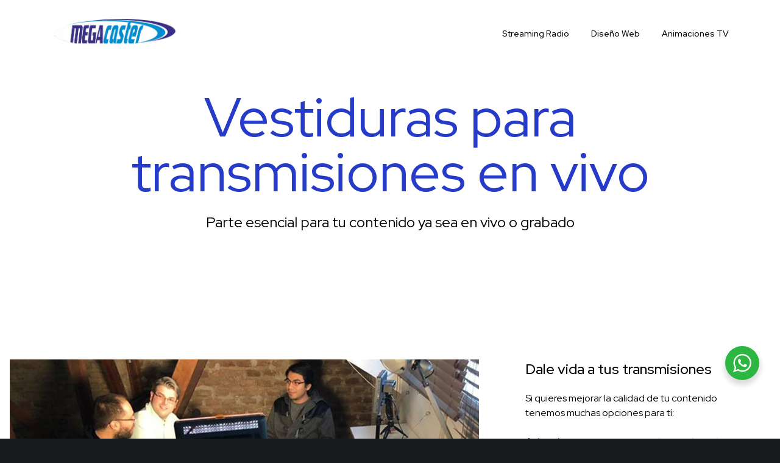

--- FILE ---
content_type: text/css
request_url: https://www.megacaster.net/wp-content/themes/impeka/css/woocommerce-custom.min.css?ver=1.1.4
body_size: 11031
content:
@charset "UTF-8";.woocommerce .col2-set,.woocommerce-page .col2-set{width:100%}.woocommerce .col2-set::after,.woocommerce .col2-set::before,.woocommerce-page .col2-set::after,.woocommerce-page .col2-set::before{content:' ';display:table}.woocommerce .col2-set::after,.woocommerce-page .col2-set::after{clear:both}.woocommerce .col2-set .col-1,.woocommerce-page .col2-set .col-1{float:left;width:48%}.woocommerce .col2-set .col-2,.woocommerce-page .col2-set .col-2{float:right;width:48%}.woocommerce img,.woocommerce-page img{height:auto;max-width:100%}.woocommerce #content div.product div.thumbnails::after,.woocommerce #content div.product div.thumbnails::before,.woocommerce div.product div.thumbnails::after,.woocommerce div.product div.thumbnails::before,.woocommerce-page #content div.product div.thumbnails::after,.woocommerce-page #content div.product div.thumbnails::before,.woocommerce-page div.product div.thumbnails::after,.woocommerce-page div.product div.thumbnails::before{content:' ';display:table}.woocommerce #content div.product div.thumbnails::after,.woocommerce div.product div.thumbnails::after,.woocommerce-page #content div.product div.thumbnails::after,.woocommerce-page div.product div.thumbnails::after{clear:both}.woocommerce #content div.product div.thumbnails a,.woocommerce div.product div.thumbnails a,.woocommerce-page #content div.product div.thumbnails a,.woocommerce-page div.product div.thumbnails a{float:left;width:30.75%;margin-right:3.8%;margin-bottom:1em}.woocommerce #content div.product div.thumbnails a.last,.woocommerce div.product div.thumbnails a.last,.woocommerce-page #content div.product div.thumbnails a.last,.woocommerce-page div.product div.thumbnails a.last{margin-right:0}.woocommerce #content div.product div.thumbnails a.first,.woocommerce div.product div.thumbnails a.first,.woocommerce-page #content div.product div.thumbnails a.first,.woocommerce-page div.product div.thumbnails a.first{clear:both}.woocommerce #content div.product div.thumbnails.columns-1 a,.woocommerce div.product div.thumbnails.columns-1 a,.woocommerce-page #content div.product div.thumbnails.columns-1 a,.woocommerce-page div.product div.thumbnails.columns-1 a{width:100%;margin-right:0;float:none}.woocommerce #content div.product div.thumbnails.columns-2 a,.woocommerce div.product div.thumbnails.columns-2 a,.woocommerce-page #content div.product div.thumbnails.columns-2 a,.woocommerce-page div.product div.thumbnails.columns-2 a{width:48%}.woocommerce #content div.product div.thumbnails.columns-4 a,.woocommerce div.product div.thumbnails.columns-4 a,.woocommerce-page #content div.product div.thumbnails.columns-4 a,.woocommerce-page div.product div.thumbnails.columns-4 a{width:22.05%}.woocommerce #content div.product div.thumbnails.columns-5 a,.woocommerce div.product div.thumbnails.columns-5 a,.woocommerce-page #content div.product div.thumbnails.columns-5 a,.woocommerce-page div.product div.thumbnails.columns-5 a{width:16.9%}.woocommerce #content div.product #reviews .comment::after,.woocommerce #content div.product #reviews .comment::before,.woocommerce div.product #reviews .comment::after,.woocommerce div.product #reviews .comment::before,.woocommerce-page #content div.product #reviews .comment::after,.woocommerce-page #content div.product #reviews .comment::before,.woocommerce-page div.product #reviews .comment::after,.woocommerce-page div.product #reviews .comment::before{content:' ';display:table}.woocommerce #content div.product #reviews .comment::after,.woocommerce div.product #reviews .comment::after,.woocommerce-page #content div.product #reviews .comment::after,.woocommerce-page div.product #reviews .comment::after{clear:both}.woocommerce #content div.product #reviews .comment img,.woocommerce div.product #reviews .comment img,.woocommerce-page #content div.product #reviews .comment img,.woocommerce-page div.product #reviews .comment img{float:right;height:auto}.woocommerce ul.products,.woocommerce-page ul.products{clear:both}.woocommerce ul.products::after,.woocommerce ul.products::before,.woocommerce-page ul.products::after,.woocommerce-page ul.products::before{content:' ';display:table}.woocommerce ul.products::after,.woocommerce-page ul.products::after{clear:both}.woocommerce ul.products li.product,.woocommerce-page ul.products li.product{float:left;margin:0 3.8% 2.992em 0;padding:0;position:relative;width:22.05%;margin-left:0}.woocommerce ul.products li.first,.woocommerce-page ul.products li.first{clear:both}.woocommerce ul.products li.last,.woocommerce-page ul.products li.last{margin-right:0}.woocommerce ul.products.columns-1 li.product,.woocommerce-page ul.products.columns-1 li.product{width:100%;margin-right:0}.woocommerce ul.products.columns-2 li.product,.woocommerce-page ul.products.columns-2 li.product{width:48%}.woocommerce ul.products.columns-3 li.product,.woocommerce-page ul.products.columns-3 li.product{width:30.75%}.woocommerce ul.products.columns-5 li.product,.woocommerce-page ul.products.columns-5 li.product{width:16.95%}.woocommerce ul.products.columns-6 li.product,.woocommerce-page ul.products.columns-6 li.product{width:13.5%}.woocommerce-page.columns-1 ul.products li.product,.woocommerce.columns-1 ul.products li.product{width:100%;margin-right:0}.woocommerce-page.columns-2 ul.products li.product,.woocommerce.columns-2 ul.products li.product{width:48%}.woocommerce-page.columns-3 ul.products li.product,.woocommerce.columns-3 ul.products li.product{width:30.75%}.woocommerce-page.columns-5 ul.products li.product,.woocommerce.columns-5 ul.products li.product{width:16.95%}.woocommerce-page.columns-6 ul.products li.product,.woocommerce.columns-6 ul.products li.product{width:13.5%}.woocommerce .woocommerce-result-count,.woocommerce-page .woocommerce-result-count{float:left}.woocommerce .woocommerce-ordering,.woocommerce-page .woocommerce-ordering{float:right}.woocommerce .woocommerce-pagination ul.page-numbers::after,.woocommerce .woocommerce-pagination ul.page-numbers::before,.woocommerce-page .woocommerce-pagination ul.page-numbers::after,.woocommerce-page .woocommerce-pagination ul.page-numbers::before{content:' ';display:table}.woocommerce .woocommerce-pagination ul.page-numbers::after,.woocommerce-page .woocommerce-pagination ul.page-numbers::after{clear:both}.woocommerce .woocommerce-pagination ul.page-numbers li,.woocommerce-page .woocommerce-pagination ul.page-numbers li{display:inline-block}.woocommerce #content table.cart img,.woocommerce table.cart img,.woocommerce-page #content table.cart img,.woocommerce-page table.cart img{height:auto}.woocommerce #content table.cart td.actions,.woocommerce table.cart td.actions,.woocommerce-page #content table.cart td.actions,.woocommerce-page table.cart td.actions{text-align:right}.woocommerce #content table.cart td.actions .input-text,.woocommerce table.cart td.actions .input-text,.woocommerce-page #content table.cart td.actions .input-text,.woocommerce-page table.cart td.actions .input-text{width:80px}.woocommerce #content table.cart td.actions .coupon,.woocommerce table.cart td.actions .coupon,.woocommerce-page #content table.cart td.actions .coupon,.woocommerce-page table.cart td.actions .coupon{float:left}.woocommerce #content table.cart td.actions .coupon label,.woocommerce table.cart td.actions .coupon label,.woocommerce-page #content table.cart td.actions .coupon label,.woocommerce-page table.cart td.actions .coupon label{display:none}.woocommerce ul.cart_list li::after,.woocommerce ul.cart_list li::before,.woocommerce ul.product_list_widget li::after,.woocommerce ul.product_list_widget li::before,.woocommerce-page ul.cart_list li::after,.woocommerce-page ul.cart_list li::before,.woocommerce-page ul.product_list_widget li::after,.woocommerce-page ul.product_list_widget li::before{content:' ';display:table}.woocommerce ul.cart_list li::after,.woocommerce ul.product_list_widget li::after,.woocommerce-page ul.cart_list li::after,.woocommerce-page ul.product_list_widget li::after{clear:both}.woocommerce ul.cart_list li img,.woocommerce ul.product_list_widget li img,.woocommerce-page ul.cart_list li img,.woocommerce-page ul.product_list_widget li img{float:right;height:auto}.woocommerce form .form-row::after,.woocommerce form .form-row::before,.woocommerce-page form .form-row::after,.woocommerce-page form .form-row::before{content:' ';display:table}.woocommerce form .form-row::after,.woocommerce-page form .form-row::after{clear:both}.woocommerce form .form-row label,.woocommerce-page form .form-row label{display:block}.woocommerce form .form-row label.checkbox,.woocommerce-page form .form-row label.checkbox{display:inline}.woocommerce form .form-row select,.woocommerce-page form .form-row select{width:100%}.woocommerce form .form-row .input-text,.woocommerce-page form .form-row .input-text{box-sizing:border-box;width:100%}.woocommerce form .form-row-first,.woocommerce form .form-row-last,.woocommerce-page form .form-row-first,.woocommerce-page form .form-row-last{width:47%;overflow:visible}.woocommerce form .form-row-first,.woocommerce-page form .form-row-first{float:left}.woocommerce form .form-row-last,.woocommerce-page form .form-row-last{float:right}.woocommerce form .form-row-wide,.woocommerce-page form .form-row-wide{clear:both}.woocommerce form .password-input,.woocommerce-page form .password-input{display:flex;flex-direction:column;justify-content:center;position:relative;border-color:inherit}.woocommerce form .password-input input[type=password],.woocommerce-page form .password-input input[type=password]{padding-right:2.5rem}.woocommerce form .password-input input::-ms-reveal,.woocommerce-page form .password-input input::-ms-reveal{display:none}.woocommerce form .show-password-input,.woocommerce-page form .show-password-input{position:absolute;right:.7em;top:.7em;cursor:pointer}.woocommerce form .show-password-input::after,.woocommerce-page form .show-password-input::after{font-family:WooCommerce;speak:none;font-weight:400;font-variant:normal;text-transform:none;line-height:1;-webkit-font-smoothing:antialiased;margin-left:.618em;content:"";text-decoration:none}.woocommerce form .show-password-input.display-password::after,.woocommerce-page form .show-password-input.display-password::after{color:#585858}.woocommerce #payment .form-row select,.woocommerce-page #payment .form-row select{width:auto}.woocommerce #payment .terms,.woocommerce #payment .wc-terms-and-conditions,.woocommerce-page #payment .terms,.woocommerce-page #payment .wc-terms-and-conditions{text-align:left;padding:0 1em 0 0;float:left}.woocommerce #payment #place_order,.woocommerce-page #payment #place_order{margin-top:2rem;float:right}.woocommerce .woocommerce-billing-fields::after,.woocommerce .woocommerce-billing-fields::before,.woocommerce .woocommerce-shipping-fields::after,.woocommerce .woocommerce-shipping-fields::before,.woocommerce-page .woocommerce-billing-fields::after,.woocommerce-page .woocommerce-billing-fields::before,.woocommerce-page .woocommerce-shipping-fields::after,.woocommerce-page .woocommerce-shipping-fields::before{content:' ';display:table}.woocommerce .woocommerce-billing-fields::after,.woocommerce .woocommerce-shipping-fields::after,.woocommerce-page .woocommerce-billing-fields::after,.woocommerce-page .woocommerce-shipping-fields::after{clear:both}.woocommerce .woocommerce-terms-and-conditions,.woocommerce-page .woocommerce-terms-and-conditions{margin-bottom:1.618em;padding:1.618em}.woocommerce .woocommerce-oembed,.woocommerce-page .woocommerce-oembed{position:relative}.rtl .woocommerce .col2-set .col-1,.rtl .woocommerce-page .col2-set .col-1{float:right}.rtl .woocommerce .col2-set .col-2,.rtl .woocommerce-page .col2-set .col-2{float:left}@keyframes spin{100%{transform:rotate(360deg)}}@font-face{font-family:star;src:url(../fonts/star.eot);src:url(../fonts/star.eot?#iefix) format("embedded-opentype"),url(../fonts/star.woff) format("woff"),url(../fonts/star.ttf) format("truetype"),url(../fonts/star.svg#star) format("svg");font-weight:400;font-style:normal}@font-face{font-family:WooCommerce;src:url(../fonts/WooCommerce.eot);src:url(../fonts/WooCommerce.eot?#iefix) format("embedded-opentype"),url(../fonts/WooCommerce.woff) format("woff"),url(../fonts/WooCommerce.ttf) format("truetype"),url(../fonts/WooCommerce.svg#WooCommerce) format("svg");font-weight:400;font-style:normal}.woocommerce-store-notice,p.demo_store{position:fixed;bottom:1rem;left:1rem;right:1rem;margin:0;padding:1rem 2rem;text-align:center;background-color:#000;color:#fff;z-index:99998;box-shadow:0 1px 1em rgba(0,0,0,.2);display:none}.woocommerce-store-notice a,p.demo_store a{color:inherit;text-decoration:underline}.screen-reader-text{clip:rect(1px,1px,1px,1px);height:1px;overflow:hidden;position:absolute!important;width:1px;word-wrap:normal!important}.admin-bar p.demo_store{top:32px}.clear{clear:both}.woocommerce .blockUI.blockOverlay{position:relative}.woocommerce .blockUI.blockOverlay::before{height:1em;width:1em;display:block;position:absolute;top:50%;left:50%;margin-left:-.5em;margin-top:-.5em;content:'';animation:spin 1s ease-in-out infinite;background:url(../images/icons/loader.svg) center center;background-size:cover;line-height:1;text-align:center;font-size:2em;color:rgba(0,0,0,.75)}.woocommerce .loader::before{height:1em;width:1em;display:block;position:absolute;top:50%;left:50%;margin-left:-.5em;margin-top:-.5em;content:'';animation:spin 1s ease-in-out infinite;background:url(../images/icons/loader.svg) center center;background-size:cover;line-height:1;text-align:center;font-size:2em;color:rgba(0,0,0,.75)}.woocommerce a.remove{display:block;font-size:1rem;height:1em;width:1em;text-align:center;line-height:1;border-radius:100%;color:inherit;text-decoration:none;transition:transform .3s ease;border:0}.woocommerce a.remove:hover{transform:scale(1.3)}.woocommerce small.note{display:block;color:#767676;font-size:.857em;margin-top:10px}.woocommerce .woocommerce-breadcrumb{margin:0 0 1em;padding:0;font-size:.92em;color:#767676}.woocommerce .woocommerce-breadcrumb::after,.woocommerce .woocommerce-breadcrumb::before{content:' ';display:table}.woocommerce .woocommerce-breadcrumb::after{clear:both}.woocommerce .woocommerce-breadcrumb a{color:#767676}.woocommerce .quantity{position:relative;padding:0 36px;border:2px solid;display:inline-flex;vertical-align:middle}.woocommerce .quantity input[type=number]{width:43px;height:49px;font-size:1rem;border:none;padding:0;text-align:center}.woocommerce .quantity .grve-qty-btn{position:absolute;width:30px;height:100%;top:0;cursor:pointer;transition:all .3s}.woocommerce .quantity .grve-qty-btn.grve-minus{left:0}.woocommerce .quantity .grve-qty-btn.grve-minus:after{content:'';position:absolute;height:1px;width:13px;right:50%;top:50%;left:auto;margin-right:-6px;background-color:currentColor}.woocommerce .quantity .grve-qty-btn.grve-plus{right:0}.woocommerce .quantity .grve-qty-btn.grve-plus:before{content:'';position:absolute;height:13px;width:1px;right:50%;top:50%;left:auto;margin-top:-6px;background-color:currentColor}.woocommerce .quantity .grve-qty-btn.grve-plus:after{content:'';position:absolute;height:1px;width:13px;right:50%;top:50%;left:auto;margin-right:-6px;background-color:currentColor}.woocommerce #grve-product-area .grve-product-area-inner{display:flex;justify-content:space-between}.woocommerce #grve-product-area .grve-product-area-inner .grve-product-image-wrapper{flex-basis:52%;max-width:52%;position:relative}.woocommerce #grve-product-area .grve-product-area-inner .grve-product-image-wrapper .onsale{left:1rem;right:auto}.woocommerce #grve-product-area .grve-product-area-inner .summary{flex-basis:40%;max-width:40%;margin-top:5%}.woocommerce #grve-product-area .grve-product-area-inner .summary .onsale{display:inline-block;margin-bottom:18px;position:relative;top:0;left:0}.woocommerce #grve-product-area .woocommerce-product-details__short-description{margin-top:18px}.woocommerce #grve-product-area .product_meta>span{display:block;font-weight:700}.woocommerce #grve-product-area .product_meta>span+span{margin-top:.5rem}.woocommerce #grve-product-area .grve-summary-accordion{margin:2rem 0}.woocommerce #grve-product-area .grve-summary-accordion .grve-accordion-item{border-bottom:1px solid}.woocommerce #grve-product-area .grve-summary-accordion .grve-accordion-item:last-child{border-bottom:none}.woocommerce #grve-product-area .grve-summary-accordion .grve-accordion-title{padding:1rem 0;cursor:pointer;display:flex;flex-direction:row;justify-content:space-between;align-items:center}.woocommerce #grve-product-area .grve-summary-accordion .grve-accordion-title svg{display:block;width:16px}.woocommerce #grve-product-area .grve-summary-accordion .grve-accordion-content{display:none}.woocommerce #grve-product-area .grve-form-wrapper{margin:2.5rem 0;padding:0 0 2.5rem 0;border-bottom-width:1px;border-bottom-style:solid}.woocommerce #grve-product-area .grve-form-wrapper table{border:none;margin:0;padding-bottom:2.5rem;position:relative}.woocommerce #grve-product-area .grve-form-wrapper table td{border:none;text-align:left;vertical-align:middle;padding:0 20px 6px 0}.woocommerce #grve-product-area .grve-form-wrapper table td:last-child{padding-right:0}.woocommerce #grve-product-area .grve-form-wrapper table tr:last-child td{padding-bottom:0}.woocommerce #grve-product-area .grve-form-wrapper table label{white-space:nowrap;font-weight:700}.woocommerce #grve-product-area .grve-form-wrapper table .value{width:80%}.woocommerce #grve-product-area .grve-form-wrapper table.variations td{padding-bottom:0;border-bottom-width:1px;border-bottom-style:solid;border-bottom-color:inherit}.woocommerce #grve-product-area .grve-form-wrapper table.variations select{border:none}.woocommerce #grve-product-area .grve-form-wrapper table.group_table tr{display:table-row-group}.woocommerce #grve-product-area .grve-form-wrapper table.group_table .woocommerce-grouped-product-list-item__price{text-align:right}.woocommerce #grve-product-area .grve-form-wrapper .reset_variations{visibility:hidden;display:inline-block;font-size:13px;line-height:1;position:absolute;bottom:1.25rem;left:0}.woocommerce #grve-product-area .grve-form-wrapper .woocommerce-variation{margin-bottom:2.5rem}.woocommerce #grve-product-area .grve-form-wrapper .woocommerce-variation div+div{margin-top:2rem}.woocommerce #grve-product-area .grve-form-wrapper .wc-no-matching-variations{display:none}.woocommerce #grve-product-area .grve-form-wrapper .group_table .wc-grouped-product-add-to-cart-checkbox{display:inline-block;width:auto;margin:0 auto;transform:scale(1.5,1.5)}.woocommerce #grve-product-area .grve-add-to-cart-wrapper{display:flex;align-items:center}.woocommerce #grve-product-area .grve-add-to-cart-wrapper .quantity{margin:0;margin-right:16px}.woocommerce #grve-product-area .grve-add-to-cart-wrapper button{min-width:180px;padding-top:0;padding-bottom:0;line-height:53px;margin:0;opacity:1;-webkit-border-radius:0;border-radius:0;outline:0}@media only screen and (max-width:1023px){.woocommerce #grve-product-area .grve-product-area-inner .grve-product-image-wrapper{flex-basis:50%;max-width:50%;position:relative}.woocommerce #grve-product-area .grve-product-area-inner .summary{flex-basis:50%;max-width:50%;padding-left:2rem}}@media only screen and (max-width:767px){.woocommerce #grve-product-area .grve-product-area-inner{flex-direction:column}.woocommerce #grve-product-area .grve-product-area-inner .grve-product-image-wrapper{flex-basis:100%;max-width:100%;position:relative}.woocommerce #grve-product-area .grve-product-area-inner .summary{flex-basis:100%;max-width:100%;padding-left:0}}.woocommerce div.product{margin-bottom:0;position:relative}.woocommerce div.product .product_title{clear:none;margin:0;padding:0}.woocommerce div.product p.price,.woocommerce div.product span.price{margin-bottom:18px}.woocommerce div.product p.price ins,.woocommerce div.product span.price ins{background:inherit;display:inline-block;text-decoration:none}.woocommerce div.product p.price del,.woocommerce div.product span.price del{opacity:.5;display:inline-block}.woocommerce div.product p.stock{font-size:.92em}.woocommerce div.product .stock{color:#77a464}.woocommerce div.product .out-of-stock{color:red;margin-top:30px;display:inline-block;padding:6px 12px;border-radius:2px;background-color:rgba(255,0,0,.05)}.woocommerce div.product .woocommerce-product-rating{margin-top:8px}.woocommerce div.product div.images{margin-bottom:2em}.woocommerce div.product div.images img{display:block;width:100%;height:auto;box-shadow:none}.woocommerce div.product div.images div.thumbnails{padding-top:1em}.woocommerce div.product div.images.woocommerce-product-gallery{position:relative}.woocommerce div.product div.images .woocommerce-product-gallery__wrapper{transition:all cubic-bezier(.795,-.035,0,1) .5s;margin:0;padding:0}.woocommerce div.product div.images .woocommerce-product-gallery__wrapper .zoomImg{background-color:#fff;opacity:0}.woocommerce div.product div.images .woocommerce-product-gallery__image--placeholder{border:1px solid #f2f2f2}.woocommerce div.product div.images .woocommerce-product-gallery__trigger{position:absolute;top:.5em;right:.5em;font-size:2em;z-index:9;width:36px;height:36px;background:#fff;text-indent:-9999px;border-radius:100%;box-sizing:content-box}.woocommerce div.product div.images .woocommerce-product-gallery__trigger::before{content:"";display:block;width:10px;height:10px;border:2px solid #000;border-radius:100%;position:absolute;top:9px;left:9px;box-sizing:content-box}.woocommerce div.product div.images .woocommerce-product-gallery__trigger::after{content:"";display:block;width:2px;height:8px;background:#000;border-radius:6px;position:absolute;top:19px;left:22px;transform:rotate(-45deg);box-sizing:content-box}.woocommerce div.product div.images .grve-woocommerce-thumbnails-wrapper{margin:8px -8px;padding:0;display:flex;flex-direction:row;flex-wrap:wrap}.woocommerce div.product div.images .grve-woocommerce-thumbnails-wrapper .woocommerce-product-gallery__image{padding:8px}.woocommerce div.product div.images .flex-control-thumbs{overflow:hidden;zoom:1;margin:8px -8px;padding:0;display:flex;flex-direction:row;flex-wrap:wrap}.woocommerce div.product div.images .flex-control-thumbs li{list-style:none;padding:8px}.woocommerce div.product div.images .flex-control-thumbs li img{cursor:pointer;position:relative;transition:transform .5s ease}.woocommerce div.product div.images .flex-control-thumbs li img.flex-active{border:1px solid}.woocommerce div.product div.images .flex-control-thumbs li img:hover{transform:scale(1.03)}.woocommerce div.product .woocommerce-product-gallery--columns-1 .grve-woocommerce-thumbnails-wrapper .woocommerce-product-gallery__image,.woocommerce div.product .woocommerce-product-gallery--columns-1 li{flex-basis:100%;max-width:100%}.woocommerce div.product .woocommerce-product-gallery--columns-2 .grve-woocommerce-thumbnails-wrapper .woocommerce-product-gallery__image,.woocommerce div.product .woocommerce-product-gallery--columns-2 li{flex-basis:50%;max-width:50%}.woocommerce div.product .woocommerce-product-gallery--columns-3 .grve-woocommerce-thumbnails-wrapper .woocommerce-product-gallery__image,.woocommerce div.product .woocommerce-product-gallery--columns-3 li{flex-basis:33.333333%;max-width:33.333333%}.woocommerce div.product .woocommerce-product-gallery--columns-4 .grve-woocommerce-thumbnails-wrapper .woocommerce-product-gallery__image,.woocommerce div.product .woocommerce-product-gallery--columns-4 li{flex-basis:25%;max-width:25%}.woocommerce div.product .woocommerce-product-gallery--columns-5 .grve-woocommerce-thumbnails-wrapper .woocommerce-product-gallery__image,.woocommerce div.product .woocommerce-product-gallery--columns-5 li{flex-basis:20%;max-width:20%}.woocommerce div.product .woocommerce-product-gallery--columns-6 .grve-woocommerce-thumbnails-wrapper .woocommerce-product-gallery__image,.woocommerce div.product .woocommerce-product-gallery--columns-6 li{flex-basis:16.666666%;max-width:16.666666%}.woocommerce div.product .woocommerce-product-gallery.grve-woo-theme-gallery{display:flex;flex-direction:row-reverse;align-items:center;padding-left:106px}.woocommerce div.product .woocommerce-product-gallery.grve-woo-theme-gallery:not(.grve-woo-thumbs-carousel) .flex-control-nav{display:none}.woocommerce div.product .woocommerce-product-gallery.grve-woo-theme-gallery .grve-woo-carousel{width:90px;position:absolute;top:50%;left:0;transform:translateY(-50%)}.woocommerce div.product .woocommerce-product-gallery.grve-woo-theme-gallery .grve-woo-carousel .flex-control-nav{display:block;position:relative}.woocommerce div.product .woocommerce-product-gallery.grve-woo-theme-gallery .grve-woo-carousel .flex-control-nav li{flex-basis:auto;max-width:100%;display:block}.woocommerce div.product .woocommerce-product-gallery.grve-woo-theme-gallery .grve-woo-carousel .flex-control-nav .grve-woo-carousel-inner,.woocommerce div.product .woocommerce-product-gallery.grve-woo-theme-gallery .grve-woo-carousel .flex-control-nav .grve-woo-carousel-item{padding:0}.woocommerce div.product .woocommerce-product-gallery.grve-woo-theme-gallery .grve-woo-carousel .grve-woo-thumbs-nav-btn{position:absolute;width:100%;left:0;height:20px;cursor:pointer}.woocommerce div.product .woocommerce-product-gallery.grve-woo-theme-gallery .grve-woo-carousel .grve-woo-thumbs-nav-btn.grve-woo-thumbs-nav-prev{top:-20px}.woocommerce div.product .woocommerce-product-gallery.grve-woo-theme-gallery .grve-woo-carousel .grve-woo-thumbs-nav-btn.grve-woo-thumbs-nav-prev span{position:absolute;top:50%;left:50%;border:solid currentColor;border-width:0 1px 1px 0;padding:3px;transform:translate(-50%,-50%) rotate(-135deg)}.woocommerce div.product .woocommerce-product-gallery.grve-woo-theme-gallery .grve-woo-carousel .grve-woo-thumbs-nav-btn.grve-woo-thumbs-nav-next{bottom:-20px}.woocommerce div.product .woocommerce-product-gallery.grve-woo-theme-gallery .grve-woo-carousel .grve-woo-thumbs-nav-btn.grve-woo-thumbs-nav-next span{position:absolute;top:50%;left:50%;border:solid currentColor;border-width:0 1px 1px 0;padding:3px;transform:translate(-50%,-50%) rotate(45deg)}.woocommerce div.product .woocommerce-product-gallery.grve-woo-theme-gallery .grve-woo-carousel .grve-woo-thumbs-nav-btn.grve-hide-nav{visibility:hidden}.woocommerce div.product .woocommerce-product-gallery.grve-woo-theme-gallery .flex-viewport{flex:1}@media only screen and (max-width:1200px){.woocommerce div.product .woocommerce-product-gallery.grve-woo-theme-gallery{display:block;padding-left:0}.woocommerce div.product .woocommerce-product-gallery.grve-woo-theme-gallery .grve-woo-carousel{width:100%;position:relative;top:0;transform:translateY(0)}.woocommerce div.product .woocommerce-product-gallery.grve-woo-theme-gallery .grve-woo-carousel .flex-control-nav .grve-woo-carousel-item{display:flex}.woocommerce div.product .woocommerce-product-gallery.grve-woo-theme-gallery .grve-woo-carousel .flex-control-nav .grve-woo-carousel-item li{flex-basis:25%;max-width:25%}.woocommerce div.product .woocommerce-product-gallery.grve-woo-theme-gallery .grve-woo-carousel .grve-woo-thumbs-nav-btn{display:none}}.woocommerce div.product div.social{text-align:right;margin:0 0 1em}.woocommerce div.product div.social span{margin:0 0 0 2px}.woocommerce div.product div.social span span{margin:0}.woocommerce div.product div.social span .stButton .chicklets{padding-left:16px;width:0}.woocommerce div.product div.social iframe{float:left;margin-top:3px}.woocommerce div.product .woocommerce-tabs ul.tabs{margin:0 auto 2.25em auto;list-style:none;display:flex;flex-direction:row;justify-content:flex-start;border-bottom-width:1px;border-bottom-style:solid;padding-bottom:1px}.woocommerce div.product .woocommerce-tabs ul.tabs li{margin-right:2rem}.woocommerce div.product .woocommerce-tabs ul.tabs li:last-child{margin-right:0}.woocommerce div.product .woocommerce-tabs ul.tabs li a{color:inherit;padding:12px 0;display:inline-block;vertical-align:middle;position:relative}.woocommerce div.product .woocommerce-tabs ul.tabs li a:after{content:'';position:absolute;left:0;top:100%;width:100%;border-top-width:.143em;border-top-style:solid;transform:scaleX(0);transform-origin:right center;transition:transform .25s cubic-bezier(.785,.135,.15,.86)}.woocommerce div.product .woocommerce-tabs ul.tabs li a:hover:after{transform:scaleX(1);transform-origin:left center}.woocommerce div.product .woocommerce-tabs ul.tabs li.active a:after{transform:scaleX(1);transform-origin:left center}.woocommerce div.product .woocommerce-tabs .panel{margin:0 auto}.woocommerce div.product .woocommerce-tabs #reviews textarea{min-height:200px}.woocommerce div.product p.cart{margin:2em}.woocommerce span.onsale{display:inline-block;position:absolute;top:1rem;left:1rem;text-align:center;line-height:1rem;padding:7px 15px;color:#fff;background-color:#4c4c4c;border-radius:30px;z-index:9}.woocommerce .products ul,.woocommerce ul.products{margin:0 0 1em;padding:0;list-style:none outside;clear:both}.woocommerce .products ul::after,.woocommerce .products ul::before,.woocommerce ul.products::after,.woocommerce ul.products::before{content:' ';display:table}.woocommerce .products ul::after,.woocommerce ul.products::after{clear:both}.woocommerce .products ul li,.woocommerce ul.products li{list-style:none outside}.woocommerce ul.products li.product .onsale{top:0;right:0;left:auto;margin:-.5em -.5em 0 0}.woocommerce ul.products li.product .woocommerce-loop-category__title,.woocommerce ul.products li.product .woocommerce-loop-product__title,.woocommerce ul.products li.product h3{padding:.5em 0;margin:0;font-size:1em}.woocommerce ul.products li.product a{text-decoration:none}.woocommerce ul.products li.product a img{width:100%;height:auto;display:block;margin:0 0 1em;box-shadow:none}.woocommerce ul.products li.product strong{display:block}.woocommerce ul.products li.product .woocommerce-placeholder{border:1px solid #f2f2f2}.woocommerce ul.products li.product .star-rating{font-size:.857em}.woocommerce ul.products li.product .button{margin-top:1em}.woocommerce ul.products li.product .price{color:#77a464;display:block;font-weight:400;margin-bottom:.5em;font-size:.857em}.woocommerce ul.products li.product .price del{color:inherit;opacity:.5;display:inline-block}.woocommerce ul.products li.product .price ins{background:0 0;font-weight:700;display:inline-block}.woocommerce ul.products li.product .price .from{font-size:.67em;margin:-2px 0 0 0;text-transform:uppercase;color:rgba(132,132,132,.5)}.woocommerce .grve-result-count-wrapper{display:flex;flex-direction:row;justify-content:space-between;align-items:center;margin-bottom:5%}.woocommerce .grve-result-count-wrapper .woocommerce-result-count{margin:0}.woocommerce .grve-result-count-wrapper .woocommerce-ordering{margin:0}.woocommerce .grve-result-count-wrapper .woocommerce-ordering select{border-top:none;border-left:none;border-right:none;vertical-align:top;padding-left:0}.woocommerce #respond input#submit,.woocommerce a.button:not(.add_to_cart_button):not(.product_type_simple):not(.product_type_grouped),.woocommerce button.button,.woocommerce input.button{margin:0;cursor:pointer;position:relative;text-decoration:none;overflow:visible;padding:.618em 1em;left:auto;border:0;display:inline-block;background-image:none;box-shadow:none;text-shadow:none}.woocommerce #respond input#submit.loading,.woocommerce a.button:not(.add_to_cart_button):not(.product_type_simple):not(.product_type_grouped).loading,.woocommerce button.button.loading,.woocommerce input.button.loading{opacity:.25;padding-right:2.618em}.woocommerce #respond input#submit.loading::after,.woocommerce a.button:not(.add_to_cart_button):not(.product_type_simple):not(.product_type_grouped).loading::after,.woocommerce button.button.loading::after,.woocommerce input.button.loading::after{font-family:WooCommerce;content:"\e01c";vertical-align:top;font-weight:400;position:absolute;top:.618em;right:1em;animation:spin 2s linear infinite}.woocommerce #respond input#submit.added::after,.woocommerce a.button:not(.add_to_cart_button):not(.product_type_simple):not(.product_type_grouped).added::after,.woocommerce button.button.added::after,.woocommerce input.button.added::after{font-family:WooCommerce;content:"\e017";margin-left:.53em;vertical-align:bottom}.woocommerce #respond input#submit:hover,.woocommerce a.button:not(.add_to_cart_button):not(.product_type_simple):not(.product_type_grouped):hover,.woocommerce button.button:hover,.woocommerce input.button:hover{text-decoration:none;background-image:none}.woocommerce #respond input#submit.alt,.woocommerce a.button:not(.add_to_cart_button):not(.product_type_simple):not(.product_type_grouped).alt,.woocommerce button.button.alt,.woocommerce input.button.alt{-webkit-font-smoothing:antialiased}.woocommerce #respond input#submit.disabled,.woocommerce #respond input#submit:disabled,.woocommerce #respond input#submit:disabled[disabled],.woocommerce a.button:not(.add_to_cart_button):not(.product_type_simple):not(.product_type_grouped).disabled,.woocommerce a.button:not(.add_to_cart_button):not(.product_type_simple):not(.product_type_grouped):disabled,.woocommerce a.button:not(.add_to_cart_button):not(.product_type_simple):not(.product_type_grouped):disabled[disabled],.woocommerce button.button.disabled,.woocommerce button.button:disabled,.woocommerce button.button:disabled[disabled],.woocommerce input.button.disabled,.woocommerce input.button:disabled,.woocommerce input.button:disabled[disabled]{opacity:.3;pointer-events:none}.woocommerce #reviews h2 small{float:right;color:#767676;font-size:15px;margin:10px 0 0}.woocommerce #reviews h2 small a{text-decoration:none;color:#767676}.woocommerce #reviews h3{margin:0}.woocommerce #reviews #respond{margin:0;border:0;padding:0}.woocommerce #reviews #comment{height:75px}.woocommerce #reviews #comments .add_review::after,.woocommerce #reviews #comments .add_review::before{content:' ';display:table}.woocommerce #reviews #comments .add_review::after{clear:both}.woocommerce #reviews #comments h2{clear:none}.woocommerce #reviews #comments ol.commentlist{margin:0;width:100%;background:0 0;list-style:none}.woocommerce #reviews #comments ol.commentlist::after,.woocommerce #reviews #comments ol.commentlist::before{content:' ';display:table}.woocommerce #reviews #comments ol.commentlist::after{clear:both}.woocommerce #reviews #comments ol.commentlist li{padding:0;margin:0 0 20px;border:0;position:relative;background:0;border:0}.woocommerce #reviews #comments ol.commentlist li .meta{color:#767676;font-size:.75em}.woocommerce #reviews #comments ol.commentlist li img.avatar{float:left;position:absolute;top:0;left:0;padding:3px;width:32px;height:auto;background:#ebe9eb;border:1px solid #e4e1e3;margin:0;box-shadow:none}.woocommerce #reviews #comments ol.commentlist li .comment-text{margin:0 0 0 50px;border:1px solid #e4e1e3;border-radius:4px;padding:1em 1em 0}.woocommerce #reviews #comments ol.commentlist li .comment-text::after,.woocommerce #reviews #comments ol.commentlist li .comment-text::before{content:' ';display:table}.woocommerce #reviews #comments ol.commentlist li .comment-text::after{clear:both}.woocommerce #reviews #comments ol.commentlist li .comment-text p{margin:0 0 1em}.woocommerce #reviews #comments ol.commentlist li .comment-text p.meta{font-size:.83em}.woocommerce #reviews #comments ol.commentlist ul.children{list-style:none outside;margin:20px 0 0 50px}.woocommerce #reviews #comments ol.commentlist ul.children .star-rating{display:none}.woocommerce #reviews #comments ol.commentlist #respond{border:1px solid #e4e1e3;border-radius:4px;padding:1em 1em 0;margin:20px 0 0 50px}.woocommerce #reviews #comments .commentlist>li::before{content:""}.woocommerce .star-rating{overflow:hidden;position:relative;height:1em;line-height:1;font-size:12px;width:5.4em;font-family:star}.woocommerce .star-rating::before{content:"\73\73\73\73\73";color:inherit;opacity:.2;top:0;left:0;position:absolute}.woocommerce .star-rating span{overflow:hidden;float:left;top:0;left:0;position:absolute;padding-top:1.5em;color:#ffb05e}.woocommerce .star-rating span::before{content:"\53\53\53\53\53";top:0;position:absolute;left:0}.woocommerce .woocommerce-product-rating{display:flex;flex-direction:row;align-items:center}.woocommerce .woocommerce-product-rating .woocommerce-review-link{color:inherit;margin-left:12px}.woocommerce .products .star-rating{display:block;margin:0 0 .5em;float:none}.woocommerce .hreview-aggregate .star-rating{margin:10px 0 0}.woocommerce #review_form #respond{position:static;margin:0;width:auto;padding:0;background:transparent none;border:0}.woocommerce #review_form #respond::after,.woocommerce #review_form #respond::before{content:' ';display:table}.woocommerce #review_form #respond::after{clear:both}.woocommerce #review_form #respond p{margin:0 0 10px}.woocommerce #review_form #respond .form-submit input{left:auto}.woocommerce #review_form #respond textarea{box-sizing:border-box;width:100%}.woocommerce p.stars a{position:relative;height:1em;width:1em;text-indent:-999em;display:inline-block;text-decoration:none}.woocommerce p.stars a::before{display:block;position:absolute;top:0;left:0;width:1em;height:1em;line-height:1;font-family:WooCommerce;content:"\e021";text-indent:0}.woocommerce p.stars a:hover~a::before{content:"\e021"}.woocommerce p.stars:hover a::before{content:"\e020"}.woocommerce p.stars.selected a.active::before{content:"\e020"}.woocommerce p.stars.selected a.active~a::before{content:"\e021"}.woocommerce p.stars.selected a:not(.active)::before{content:"\e020"}.woocommerce table.shop_attributes{border:0;border-top:1px dotted rgba(0,0,0,.1);margin-bottom:1.618em;width:100%}.woocommerce table.shop_attributes th{width:150px;font-weight:700;padding:8px;border-top:0;border-bottom:1px dotted rgba(0,0,0,.1);margin:0;line-height:1.5}.woocommerce table.shop_attributes td{font-style:italic;padding:0;border-top:0;border-bottom:1px dotted rgba(0,0,0,.1);margin:0;line-height:1.5}.woocommerce table.shop_attributes td p{margin:0;padding:8px 0}.woocommerce table.shop_attributes tr:nth-child(even) td,.woocommerce table.shop_attributes tr:nth-child(even) th{background:rgba(0,0,0,.025)}.woocommerce table.shop_table{margin:5% 0;text-align:left;width:100%;border-collapse:separate;border:none}.woocommerce table.shop_table th{font-weight:700;padding:20px 20px 20px 0;line-height:1.5em;border:none}.woocommerce table.shop_table td{border:none;padding:16px 20px 16px 0;vertical-align:middle;line-height:1.5em}.woocommerce table.shop_table td small{font-weight:400}.woocommerce table.shop_table td del{font-weight:400}.woocommerce table.shop_table .product-remove{width:40px;padding:0;text-align:center}.woocommerce table.shop_table .product-remove a{margin:0 auto}.woocommerce table.shop_table .product-name{text-align:left}.woocommerce table.shop_table .product-subtotal{text-align:right}.woocommerce table.shop_table .quantity{background-color:#fff}.woocommerce table.shop_table .grve-mobile-product-price{display:none}.woocommerce table.shop_table tbody:first-child tr:first-child td,.woocommerce table.shop_table tbody:first-child tr:first-child th{border-top:0}.woocommerce table.shop_table tbody th,.woocommerce table.shop_table tfoot td,.woocommerce table.shop_table tfoot th{font-weight:700;border-top:1px solid rgba(0,0,0,.1)}.woocommerce table.shop_table tfoot th{text-align:left}@media only screen and (max-width:1023px){.woocommerce table.shop_table .product-remove{width:0;padding:0;position:relative}.woocommerce table.shop_table .product-remove a{position:absolute;top:10px;left:-5px}.woocommerce table.shop_table .product-price,.woocommerce table.shop_table .product-subtotal{display:none}.woocommerce table.shop_table .product-quantity{text-align:right;padding-right:0}.woocommerce table.shop_table .grve-mobile-product-price{display:block}}.woocommerce table.woocommerce-cart-form__contents th{padding:30px 20px 30px 0}.woocommerce table.woocommerce-cart-form__contents td{padding:20px 20px 20px 0}.woocommerce table.woocommerce-cart-form__contents tr.cart_item:nth-child(odd){background-color:rgba(0,0,0,.015)}@media only screen and (max-width:1023px){.woocommerce table.woocommerce-cart-form__contents th{padding:10px 20px 10px 0}.woocommerce table.woocommerce-cart-form__contents tr.cart_item:nth-child(odd){background-color:transparent}}.woocommerce table.my_account_orders{font-size:.85em}.woocommerce table.my_account_orders td,.woocommerce table.my_account_orders th{padding:4px 8px;vertical-align:middle}.woocommerce table.my_account_orders .button{white-space:nowrap}.woocommerce table.woocommerce-MyAccount-downloads td,.woocommerce table.woocommerce-MyAccount-downloads th{vertical-align:top;text-align:center}.woocommerce table.woocommerce-MyAccount-downloads td:first-child,.woocommerce table.woocommerce-MyAccount-downloads th:first-child{text-align:left}.woocommerce table.woocommerce-MyAccount-downloads td:last-child,.woocommerce table.woocommerce-MyAccount-downloads th:last-child{text-align:left}.woocommerce table.woocommerce-MyAccount-downloads td .woocommerce-MyAccount-downloads-file::before,.woocommerce table.woocommerce-MyAccount-downloads th .woocommerce-MyAccount-downloads-file::before{content:"\2193";display:inline-block}.woocommerce td.product-name .wc-item-meta,.woocommerce td.product-name dl.variation{list-style:none outside}.woocommerce td.product-name .wc-item-meta .wc-item-meta-label,.woocommerce td.product-name .wc-item-meta dt,.woocommerce td.product-name dl.variation .wc-item-meta-label,.woocommerce td.product-name dl.variation dt{float:left;clear:both;margin-right:.25em;display:inline-block;list-style:none outside}.woocommerce td.product-name .wc-item-meta dd,.woocommerce td.product-name dl.variation dd{margin:0}.woocommerce td.product-name .wc-item-meta p,.woocommerce td.product-name .wc-item-meta:last-child,.woocommerce td.product-name dl.variation p,.woocommerce td.product-name dl.variation:last-child{margin-bottom:0}.woocommerce td.product-name p.backorder_notification{font-size:.83em}.woocommerce ul.cart_list,.woocommerce ul.product_list_widget{list-style:none outside;padding:0;margin:0}.woocommerce ul.cart_list li,.woocommerce ul.product_list_widget li{margin:0;list-style:none}.woocommerce ul.cart_list li+li,.woocommerce ul.product_list_widget li+li{margin-top:1rem}.woocommerce ul.cart_list li::after,.woocommerce ul.cart_list li::before,.woocommerce ul.product_list_widget li::after,.woocommerce ul.product_list_widget li::before{content:' ';display:table}.woocommerce ul.cart_list li::after,.woocommerce ul.product_list_widget li::after{clear:both}.woocommerce ul.cart_list li a,.woocommerce ul.product_list_widget li a{display:block;font-weight:700}.woocommerce ul.cart_list li img,.woocommerce ul.product_list_widget li img{float:right;margin-left:4px;width:60px;height:auto;box-shadow:none}.woocommerce ul.cart_list li dl,.woocommerce ul.product_list_widget li dl{margin:0;padding-left:1em;border-left:2px solid rgba(0,0,0,.1)}.woocommerce ul.cart_list li dl::after,.woocommerce ul.cart_list li dl::before,.woocommerce ul.product_list_widget li dl::after,.woocommerce ul.product_list_widget li dl::before{content:' ';display:table}.woocommerce ul.cart_list li dl::after,.woocommerce ul.product_list_widget li dl::after{clear:both}.woocommerce ul.cart_list li dl dd,.woocommerce ul.cart_list li dl dt,.woocommerce ul.product_list_widget li dl dd,.woocommerce ul.product_list_widget li dl dt{display:inline-block;float:left;margin-bottom:1em}.woocommerce ul.cart_list li dl dt,.woocommerce ul.product_list_widget li dl dt{font-weight:700;padding:0 0 .25em;margin:0 4px 0 0;clear:left}.woocommerce ul.cart_list li dl dd,.woocommerce ul.product_list_widget li dl dd{padding:0 0 .25em}.woocommerce ul.cart_list li dl dd p:last-child,.woocommerce ul.product_list_widget li dl dd p:last-child{margin-bottom:0}.woocommerce ul.cart_list li .star-rating,.woocommerce ul.product_list_widget li .star-rating{float:none}.woocommerce ul.product-categories{list-style:none outside;padding:0;margin:0}.woocommerce ul.product-categories li{margin:0;list-style:none}.woocommerce ul.product-categories li+li{margin-top:1rem}.woocommerce .widget_shopping_cart .total,.woocommerce.widget_shopping_cart .total{border-top:3px double #ebe9eb;padding:4px 0 0}.woocommerce .widget_shopping_cart .total strong,.woocommerce.widget_shopping_cart .total strong{min-width:40px;display:inline-block}.woocommerce .widget_shopping_cart .cart_list li,.woocommerce.widget_shopping_cart .cart_list li{padding-left:2em;position:relative;padding-top:0}.woocommerce .widget_shopping_cart .cart_list li a.remove,.woocommerce.widget_shopping_cart .cart_list li a.remove{position:absolute;top:0;left:0}.woocommerce .widget_shopping_cart .buttons::after,.woocommerce .widget_shopping_cart .buttons::before,.woocommerce.widget_shopping_cart .buttons::after,.woocommerce.widget_shopping_cart .buttons::before{content:' ';display:table}.woocommerce .widget_shopping_cart .buttons::after,.woocommerce.widget_shopping_cart .buttons::after{clear:both}.woocommerce .widget_shopping_cart .buttons a,.woocommerce.widget_shopping_cart .buttons a{margin-right:5px;margin-bottom:5px}.woocommerce form .form-row{width:100%}.woocommerce form .form-row [placeholder]:focus::-webkit-input-placeholder{transition:opacity .5s .5s ease;opacity:0}.woocommerce form .form-row label{line-height:2}.woocommerce form .form-row label.hidden{visibility:hidden}.woocommerce form .form-row label.inline{display:inline}.woocommerce form .form-row .woocommerce-input-wrapper .description{background:#1e85be;color:#fff;border-radius:3px;padding:1em;margin:.5em 0 0;clear:both;display:none;position:relative}.woocommerce form .form-row .woocommerce-input-wrapper .description a{color:#fff;text-decoration:underline;border:0;box-shadow:none}.woocommerce form .form-row .woocommerce-input-wrapper .description::before{left:50%;top:0;margin-top:-4px;transform:translateX(-50%) rotate(180deg);content:"";position:absolute;border-width:4px 6px 0 6px;border-style:solid;border-color:#1e85be transparent transparent transparent;z-index:100;display:block}.woocommerce form .form-row select{cursor:pointer;margin:0}.woocommerce form .form-row .required{color:red;font-weight:700;border:0!important;text-decoration:none;visibility:hidden}.woocommerce form .form-row .optional{visibility:visible}.woocommerce form .form-row .input-checkbox{display:inline;margin:-2px 8px 0 0;text-align:center;vertical-align:middle}.woocommerce form .form-row input.input-text,.woocommerce form .form-row textarea{box-sizing:border-box;width:100%;margin:0;outline:0;line-height:normal;border:none;padding-left:0;padding-right:0;border-bottom-width:1px;border-bottom-style:solid;border-bottom-color:inherit}.woocommerce form .form-row textarea{min-height:200px;padding:20px;display:block;box-shadow:none;border-width:1px;border-style:solid;border-color:inherit}.woocommerce form .form-row .select2-container{width:100%;line-height:2em}.woocommerce form .form-row .select2-container .select2-selection--single{border-top:none;border-left:none;border-right:none;border-bottom-width:1px;border-bottom-style:solid;border-radius:0;padding:16px 0;height:auto;outline:0;background-color:transparent}.woocommerce form .form-row .select2-container .select2-selection--single .select2-selection__arrow{top:50%;margin-top:-13px}.woocommerce form .form-row .select2-container .select2-selection--single .select2-selection__rendered{padding:0}.woocommerce form .form-row.woocommerce-invalid label{color:#d0021b}.woocommerce form .form-row.woocommerce-invalid .select2-container,.woocommerce form .form-row.woocommerce-invalid input.input-text,.woocommerce form .form-row.woocommerce-invalid select{border-color:#d0021b}.woocommerce form .form-row.woocommerce-validated .select2-container,.woocommerce form .form-row.woocommerce-validated input.input-text,.woocommerce form .form-row.woocommerce-validated select{border-color:#61b208}.woocommerce form .form-row ::-webkit-input-placeholder{line-height:normal}.woocommerce form .form-row :-moz-placeholder{line-height:normal}.woocommerce form .form-row :-ms-input-placeholder{line-height:normal}.woocommerce ul#shipping_method{list-style:none outside;margin:0;padding:0}.woocommerce ul#shipping_method li{margin:0 0 .5em;line-height:1.5em;list-style:none outside}.woocommerce ul#shipping_method li input{margin:3px .4375em 0 0;vertical-align:top}.woocommerce ul#shipping_method li label{display:inline}.woocommerce ul#shipping_method .amount{font-weight:700}.woocommerce p.woocommerce-shipping-contents{margin:0}.woocommerce ul.order_details{margin:0 0 3em;list-style:none}.woocommerce ul.order_details::after,.woocommerce ul.order_details::before{content:' ';display:table}.woocommerce ul.order_details::after{clear:both}.woocommerce ul.order_details li{float:left;margin-right:2em;text-transform:uppercase;font-size:.715em;line-height:1;border-right:1px dashed #d3ced2;padding-right:2em;margin-left:0;padding-left:0;list-style-type:none}.woocommerce ul.order_details li strong{display:block;font-size:1.4em;text-transform:none;line-height:1.5}.woocommerce ul.order_details li:last-of-type{border:none}.woocommerce .wc-bacs-bank-details-account-name{font-weight:700}.woocommerce .woocommerce-customer-details,.woocommerce .woocommerce-order-details,.woocommerce .woocommerce-order-downloads{margin-bottom:2em}.woocommerce .woocommerce-customer-details :last-child,.woocommerce .woocommerce-order-details :last-child,.woocommerce .woocommerce-order-downloads :last-child{margin-bottom:0}.woocommerce .woocommerce-customer-details address{font-style:normal;margin-bottom:0;border:1px solid rgba(0,0,0,.1);border-bottom-width:2px;border-right-width:2px;text-align:left;width:100%;border-radius:5px;padding:6px 12px}.woocommerce .woocommerce-customer-details .woocommerce-customer-details--email,.woocommerce .woocommerce-customer-details .woocommerce-customer-details--phone{margin-bottom:0;padding-left:1.5em}.woocommerce .woocommerce-customer-details .woocommerce-customer-details--phone::before{font-family:WooCommerce;speak:none;font-weight:400;font-variant:normal;text-transform:none;line-height:1;-webkit-font-smoothing:antialiased;margin-right:.618em;content:"";text-decoration:none;margin-left:-1.5em;line-height:1.75;position:absolute}.woocommerce .woocommerce-customer-details .woocommerce-customer-details--email::before{font-family:WooCommerce;speak:none;font-weight:400;font-variant:normal;text-transform:none;line-height:1;-webkit-font-smoothing:antialiased;margin-right:.618em;content:"";text-decoration:none;margin-left:-1.5em;line-height:1.75;position:absolute}.woocommerce .woocommerce-widget-layered-nav-list{margin:0;padding:0;border:0;list-style:none outside}.woocommerce .woocommerce-widget-layered-nav-list .woocommerce-widget-layered-nav-list__item{padding:0 0 1px;list-style:none}.woocommerce .woocommerce-widget-layered-nav-list .woocommerce-widget-layered-nav-list__item::after,.woocommerce .woocommerce-widget-layered-nav-list .woocommerce-widget-layered-nav-list__item::before{content:' ';display:table}.woocommerce .woocommerce-widget-layered-nav-list .woocommerce-widget-layered-nav-list__item::after{clear:both}.woocommerce .woocommerce-widget-layered-nav-list .woocommerce-widget-layered-nav-list__item a,.woocommerce .woocommerce-widget-layered-nav-list .woocommerce-widget-layered-nav-list__item span{padding:1px 0}.woocommerce .woocommerce-widget-layered-nav-list .woocommerce-widget-layered-nav-list__item--chosen a::before{font-family:WooCommerce;speak:none;font-weight:400;font-variant:normal;text-transform:none;line-height:1;-webkit-font-smoothing:antialiased;margin-right:.618em;content:"";text-decoration:none;color:#d0021b}.woocommerce .woocommerce-widget-layered-nav-dropdown__submit{margin-top:1em}.woocommerce .widget_layered_nav_filters ul{margin:0;padding:0;border:0;list-style:none outside;overflow:hidden;zoom:1}.woocommerce .widget_layered_nav_filters ul li{float:left;padding:0 1em 1px 1px;list-style:none}.woocommerce .widget_layered_nav_filters ul li a{text-decoration:none}.woocommerce .widget_layered_nav_filters ul li a::before{font-family:WooCommerce;speak:none;font-weight:400;font-variant:normal;text-transform:none;line-height:1;-webkit-font-smoothing:antialiased;margin-right:.618em;content:"";text-decoration:none;color:#d0021b;vertical-align:inherit;margin-right:.5em}.woocommerce .widget_price_filter .price_slider{margin-bottom:1em}.woocommerce .widget_price_filter .ui-slider{position:relative;text-align:left;margin-left:.5em;margin-right:.5em}.woocommerce .widget_price_filter .ui-slider .ui-slider-handle{position:absolute;z-index:2;width:12px;height:12px;background-color:currentColor;border-radius:1em;cursor:ew-resize;outline:0;top:-5px;margin-left:-.5em}.woocommerce .widget_price_filter .ui-slider .ui-slider-range{position:absolute;z-index:1;font-size:.7em;display:block;border:0;border-radius:1em;background-color:currentColor}.woocommerce .widget_price_filter .price_slider_wrapper .ui-widget-content{background-color:rgba(135,135,135,.1);border:0}.woocommerce .widget_price_filter .ui-slider-horizontal{height:2px}.woocommerce .widget_price_filter .ui-slider-horizontal .ui-slider-range{top:0;height:100%}.woocommerce .widget_price_filter .ui-slider-horizontal .ui-slider-range-min{left:-1px}.woocommerce .widget_price_filter .ui-slider-horizontal .ui-slider-range-max{right:-1px}.woocommerce .widget_price_filter .price_slider_amount{display:flex;flex-direction:row-reverse;align-items:center;justify-content:space-between}.woocommerce .widget_price_filter .price_slider_amount .clear{display:none}.woocommerce .widget_price_filter .price_slider_amount .button{background-color:transparent;outline:0}.woocommerce .widget_rating_filter ul{margin:0;padding:0;border:0;list-style:none outside}.woocommerce .widget_rating_filter ul li{padding:0 0 1px;list-style:none}.woocommerce .widget_rating_filter ul li::after,.woocommerce .widget_rating_filter ul li::before{content:' ';display:table}.woocommerce .widget_rating_filter ul li::after{clear:both}.woocommerce .widget_rating_filter ul li a{padding:1px 0;text-decoration:none}.woocommerce .widget_rating_filter ul li .star-rating{float:none;display:inline-block}.woocommerce .widget_rating_filter ul li.chosen a::before{font-family:WooCommerce;speak:none;font-weight:400;font-variant:normal;text-transform:none;line-height:1;-webkit-font-smoothing:antialiased;margin-right:.618em;content:"";text-decoration:none;color:#d0021b}.woocommerce .woocommerce-form-login .woocommerce-form-login__submit{float:left;margin-right:1em}.woocommerce .woocommerce-form-login .woocommerce-form-login__rememberme{display:inline-block}.woocommerce-no-js form.woocommerce-form-coupon,.woocommerce-no-js form.woocommerce-form-login{display:block!important}.woocommerce-no-js .showcoupon,.woocommerce-no-js .woocommerce-form-coupon-toggle,.woocommerce-no-js .woocommerce-form-login-toggle{display:none!important}.woocommerce-error,.woocommerce-info,.woocommerce-message{padding:1rem;margin:2rem 0;position:relative;color:#fff;width:auto;word-wrap:break-word}.woocommerce-error .button,.woocommerce-info .button,.woocommerce-message .button{color:#4c4c4c;background-color:#fff;border-radius:3px;margin-left:12px;white-space:nowrap}.woocommerce-error a,.woocommerce-info a,.woocommerce-message a{margin-left:12px;color:inherit;font-weight:700}.woocommerce-error li,.woocommerce-info li,.woocommerce-message li{list-style:none outside!important;padding-left:0!important;margin-left:0!important}.summary .woocommerce-message{flex-direction:row-reverse;justify-content:space-between}.rtl.woocommerce .price_label,.rtl.woocommerce .price_label span{direction:ltr;unicode-bidi:embed}.woocommerce-message{color:inherit;background-color:rgba(90,90,90,.1)}.woocommerce-info{color:inherit;background-color:rgba(90,90,90,.1)}.woocommerce-error{background-color:#d0021b}.woocommerce-account .woocommerce{display:flex;flex-direction:row;justify-content:space-between}.woocommerce-account .woocommerce-MyAccount-navigation{flex-basis:30%;max-width:200px}.woocommerce-account .woocommerce-MyAccount-navigation ul{list-style:none;margin:0;padding:0}.woocommerce-account .woocommerce-MyAccount-navigation ul li{border-bottom-width:1px;border-bottom-style:solid;padding:12px 0}.woocommerce-account .woocommerce-MyAccount-navigation ul li.is-active a{font-weight:700;color:inherit}.woocommerce-account .woocommerce-MyAccount-content{flex-basis:68%;max-width:68%}@media only screen and (max-width:1023px){.woocommerce-account .woocommerce{flex-direction:column}.woocommerce-account .woocommerce-MyAccount-navigation{flex-basis:100%;max-width:100%}.woocommerce-account .woocommerce-MyAccount-content{margin-top:60px}}.woocommerce-account .addresses .title::after,.woocommerce-account .addresses .title::before{content:' ';display:table}.woocommerce-account .addresses .title::after{clear:both}.woocommerce-account .addresses .title h3{float:left}.woocommerce-account .addresses .title .edit{float:right}.woocommerce-account ol.commentlist.notes li.note p.meta{font-weight:700;margin-bottom:0}.woocommerce-account ol.commentlist.notes li.note .description p:last-child{margin-bottom:0}.woocommerce-account ul.digital-downloads{margin-left:0;padding-left:0}.woocommerce-account ul.digital-downloads li{list-style:none;margin-left:0;padding-left:0}.woocommerce-account ul.digital-downloads li::before{font-family:WooCommerce;speak:none;font-weight:400;font-variant:normal;text-transform:none;line-height:1;-webkit-font-smoothing:antialiased;margin-right:.618em;content:"";text-decoration:none}.woocommerce-account ul.digital-downloads li .count{float:right}#grve-my-account-wrapper{width:100%}#grve-my-account-wrapper .u-columns{display:flex;flex-direction:row;justify-content:space-between}#grve-my-account-wrapper .u-columns .u-column1,#grve-my-account-wrapper .u-columns .u-column2{float:none;max-width:520px;padding:60px}#grve-my-account-wrapper .u-columns .u-column1{background-color:#fcfcfc;border:1px solid #f0f2f6;border-radius:3px}#grve-my-account-wrapper .u-column1 .form-row:not(.form-row-wide){display:flex;flex-direction:row-reverse;align-items:center;justify-content:space-between}#grve-my-account-wrapper .u-column1 .form-row:not(.form-row-wide):after,#grve-my-account-wrapper .u-column1 .form-row:not(.form-row-wide):before{display:none}#grve-my-account-wrapper .woocommerce-privacy-policy-text{margin-bottom:30px}@media only screen and (max-width:1200px){#grve-my-account-wrapper .u-columns{flex-direction:column;justify-content:center;align-items:center}#grve-my-account-wrapper .u-columns .u-column1,#grve-my-account-wrapper .u-columns .u-column2{width:100%;max-width:520px;padding:60px}}#add_payment_method table.cart .product-thumbnail,.woocommerce-cart table.cart .product-thumbnail,.woocommerce-checkout table.cart .product-thumbnail{min-width:32px}#add_payment_method table.cart img,.woocommerce-cart table.cart img,.woocommerce-checkout table.cart img{width:60px;box-shadow:none}#add_payment_method table.cart td,#add_payment_method table.cart th,.woocommerce-cart table.cart td,.woocommerce-cart table.cart th,.woocommerce-checkout table.cart td,.woocommerce-checkout table.cart th{vertical-align:middle}#add_payment_method table.cart td.actions,.woocommerce-cart table.cart td.actions,.woocommerce-checkout table.cart td.actions{padding:36px 0}#add_payment_method table.cart td.actions .coupon,.woocommerce-cart table.cart td.actions .coupon,.woocommerce-checkout table.cart td.actions .coupon{display:flex;width:40%;position:relative;background-color:rgba(0,0,0,.015);border-style:solid;border-width:1px}#add_payment_method table.cart td.actions .coupon .input-text,.woocommerce-cart table.cart td.actions .coupon .input-text,.woocommerce-checkout table.cart td.actions .coupon .input-text{flex:1;border:none;background-color:transparent}#add_payment_method table.cart td.actions .coupon .button,.woocommerce-cart table.cart td.actions .coupon .button,.woocommerce-checkout table.cart td.actions .coupon .button{background-color:transparent;padding-left:20px;padding-right:20px}@media only screen and (max-width:1023px){#add_payment_method table.cart td.actions .coupon,.woocommerce-cart table.cart td.actions .coupon,.woocommerce-checkout table.cart td.actions .coupon{width:100%;margin-bottom:.5rem}#add_payment_method table.cart td.actions .coupon+button[type=submit],.woocommerce-cart table.cart td.actions .coupon+button[type=submit],.woocommerce-checkout table.cart td.actions .coupon+button[type=submit]{width:100%}}#add_payment_method table.cart input,.woocommerce-cart table.cart input,.woocommerce-checkout table.cart input{margin:0;vertical-align:middle}#add_payment_method .wc-proceed-to-checkout a.checkout-button,.woocommerce-cart .wc-proceed-to-checkout a.checkout-button,.woocommerce-checkout .wc-proceed-to-checkout a.checkout-button{width:100%;line-height:30px!important}#add_payment_method .cart-collaterals,.woocommerce-cart .cart-collaterals,.woocommerce-checkout .cart-collaterals{display:flex;flex-direction:row;justify-content:center;border-top-style:solid;border-top-width:1px;padding:7% 0}#add_payment_method .cart-collaterals .shipping-calculator-button,.woocommerce-cart .cart-collaterals .shipping-calculator-button,.woocommerce-checkout .cart-collaterals .shipping-calculator-button{float:none;margin-top:.5em;display:inline-block}#add_payment_method .cart-collaterals .shipping-calculator-button::after,.woocommerce-cart .cart-collaterals .shipping-calculator-button::after,.woocommerce-checkout .cart-collaterals .shipping-calculator-button::after{font-family:WooCommerce;speak:none;font-weight:400;font-variant:normal;text-transform:none;line-height:1;-webkit-font-smoothing:antialiased;margin-left:.618em;content:"";text-decoration:none}#add_payment_method .cart-collaterals .shipping-calculator-form,.woocommerce-cart .cart-collaterals .shipping-calculator-form,.woocommerce-checkout .cart-collaterals .shipping-calculator-form{margin:1em 0 0 0}#add_payment_method .cart-collaterals .cart_totals,.woocommerce-cart .cart-collaterals .cart_totals,.woocommerce-checkout .cart-collaterals .cart_totals{flex-basis:100%;max-width:470px}#add_payment_method .cart-collaterals .cart_totals p small,.woocommerce-cart .cart-collaterals .cart_totals p small,.woocommerce-checkout .cart-collaterals .cart_totals p small{font-size:.83em}#add_payment_method .cart-collaterals .cart_totals table,.woocommerce-cart .cart-collaterals .cart_totals table,.woocommerce-checkout .cart-collaterals .cart_totals table{border-collapse:separate;margin:0;padding:0}#add_payment_method .cart-collaterals .cart_totals table th,.woocommerce-cart .cart-collaterals .cart_totals table th,.woocommerce-checkout .cart-collaterals .cart_totals table th{width:35%;text-align:left}#add_payment_method .cart-collaterals .cart_totals table td,.woocommerce-cart .cart-collaterals .cart_totals table td,.woocommerce-checkout .cart-collaterals .cart_totals table td{text-align:right}#add_payment_method .cart-collaterals .cart_totals table td,#add_payment_method .cart-collaterals .cart_totals table th,.woocommerce-cart .cart-collaterals .cart_totals table td,.woocommerce-cart .cart-collaterals .cart_totals table th,.woocommerce-checkout .cart-collaterals .cart_totals table td,.woocommerce-checkout .cart-collaterals .cart_totals table th{padding:20px 0;vertical-align:top;border-left:0;border-right:0;line-height:1.5em}#add_payment_method .cart-collaterals .cart_totals table small,.woocommerce-cart .cart-collaterals .cart_totals table small,.woocommerce-checkout .cart-collaterals .cart_totals table small{color:#767676}#add_payment_method .cart-collaterals .cart_totals table select,.woocommerce-cart .cart-collaterals .cart_totals table select,.woocommerce-checkout .cart-collaterals .cart_totals table select{width:100%}#add_payment_method .cart-collaterals .cart_totals .discount td,.woocommerce-cart .cart-collaterals .cart_totals .discount td,.woocommerce-checkout .cart-collaterals .cart_totals .discount td{color:#77a464}#add_payment_method .cart-collaterals .cart_totals tr td,#add_payment_method .cart-collaterals .cart_totals tr th,.woocommerce-cart .cart-collaterals .cart_totals tr td,.woocommerce-cart .cart-collaterals .cart_totals tr th,.woocommerce-checkout .cart-collaterals .cart_totals tr td,.woocommerce-checkout .cart-collaterals .cart_totals tr th{border-top:1px solid #ebe9eb}#add_payment_method .cart-collaterals .cart_totals .woocommerce-shipping-destination,.woocommerce-cart .cart-collaterals .cart_totals .woocommerce-shipping-destination,.woocommerce-checkout .cart-collaterals .cart_totals .woocommerce-shipping-destination{margin-bottom:0}#add_payment_method .cart-collaterals .cross-sells ul.products li.product,.woocommerce-cart .cart-collaterals .cross-sells ul.products li.product,.woocommerce-checkout .cart-collaterals .cross-sells ul.products li.product{margin-top:0}#add_payment_method .checkout,.woocommerce-cart .checkout,.woocommerce-checkout .checkout{margin-top:6%}#add_payment_method .checkout .grve-inner,.woocommerce-cart .checkout .grve-inner,.woocommerce-checkout .checkout .grve-inner{display:flex;flex-direction:row;justify-content:space-between}#add_payment_method .checkout .grve-inner .grve-checkout-wrapper,#add_payment_method .checkout .grve-inner .grve-order-wrapper,.woocommerce-cart .checkout .grve-inner .grve-checkout-wrapper,.woocommerce-cart .checkout .grve-inner .grve-order-wrapper,.woocommerce-checkout .checkout .grve-inner .grve-checkout-wrapper,.woocommerce-checkout .checkout .grve-inner .grve-order-wrapper{flex-basis:45%;max-width:45%}#add_payment_method .checkout .grve-inner .col2-set .col-1,#add_payment_method .checkout .grve-inner .col2-set .col-2,.woocommerce-cart .checkout .grve-inner .col2-set .col-1,.woocommerce-cart .checkout .grve-inner .col2-set .col-2,.woocommerce-checkout .checkout .grve-inner .col2-set .col-1,.woocommerce-checkout .checkout .grve-inner .col2-set .col-2{float:none;width:auto}#add_payment_method .checkout .grve-inner .col2-set .col-2,.woocommerce-cart .checkout .grve-inner .col2-set .col-2,.woocommerce-checkout .checkout .grve-inner .col2-set .col-2{margin-top:60px}@media only screen and (max-width:1023px){#add_payment_method .checkout .grve-inner,.woocommerce-cart .checkout .grve-inner,.woocommerce-checkout .checkout .grve-inner{flex-direction:column}#add_payment_method .checkout .grve-inner .grve-checkout-wrapper,#add_payment_method .checkout .grve-inner .grve-order-wrapper,.woocommerce-cart .checkout .grve-inner .grve-checkout-wrapper,.woocommerce-cart .checkout .grve-inner .grve-order-wrapper,.woocommerce-checkout .checkout .grve-inner .grve-checkout-wrapper,.woocommerce-checkout .checkout .grve-inner .grve-order-wrapper{flex-basis:100%;max-width:100%}#add_payment_method .checkout .grve-inner .col2-set .col-2,.woocommerce-cart .checkout .grve-inner .col2-set .col-2,.woocommerce-checkout .checkout .grve-inner .col2-set .col-2{margin-bottom:60px}}#add_payment_method .grve-form-checkout-wrapper .woocommerce-form-coupon-toggle .woocommerce-info,.woocommerce-cart .grve-form-checkout-wrapper .woocommerce-form-coupon-toggle .woocommerce-info,.woocommerce-checkout .grve-form-checkout-wrapper .woocommerce-form-coupon-toggle .woocommerce-info{margin:0;flex-direction:row;justify-content:flex-start;color:inherit}#add_payment_method .grve-form-checkout-wrapper .woocommerce-form-coupon-toggle .woocommerce-info a,.woocommerce-cart .grve-form-checkout-wrapper .woocommerce-form-coupon-toggle .woocommerce-info a,.woocommerce-checkout .grve-form-checkout-wrapper .woocommerce-form-coupon-toggle .woocommerce-info a{color:inherit;margin-left:.5rem;font-weight:700}#add_payment_method .grve-form-checkout-wrapper .woocommerce-form-coupon,.woocommerce-cart .grve-form-checkout-wrapper .woocommerce-form-coupon,.woocommerce-checkout .grve-form-checkout-wrapper .woocommerce-form-coupon{display:flex;flex-direction:row;flex-wrap:wrap;padding-top:2rem}#add_payment_method .grve-form-checkout-wrapper .woocommerce-form-coupon p:not(.form-row),.woocommerce-cart .grve-form-checkout-wrapper .woocommerce-form-coupon p:not(.form-row),.woocommerce-checkout .grve-form-checkout-wrapper .woocommerce-form-coupon p:not(.form-row){flex-basis:100%;max-width:100%;margin-bottom:30px}#add_payment_method .grve-form-checkout-wrapper .woocommerce-form-coupon .form-row,.woocommerce-cart .grve-form-checkout-wrapper .woocommerce-form-coupon .form-row,.woocommerce-checkout .grve-form-checkout-wrapper .woocommerce-form-coupon .form-row{flex-basis:40%;max-width:40%;margin-bottom:0}#add_payment_method .grve-form-checkout-wrapper .woocommerce-form-coupon .form-row .input-text,.woocommerce-cart .grve-form-checkout-wrapper .woocommerce-form-coupon .form-row .input-text,.woocommerce-checkout .grve-form-checkout-wrapper .woocommerce-form-coupon .form-row .input-text{height:100%;padding:16px 20px;border-style:solid;border-width:1px;border-color:inherit;border-right:none;background-color:rgba(0,0,0,.015)}#add_payment_method .grve-form-checkout-wrapper .woocommerce-form-coupon .form-row .button,.woocommerce-cart .grve-form-checkout-wrapper .woocommerce-form-coupon .form-row .button,.woocommerce-checkout .grve-form-checkout-wrapper .woocommerce-form-coupon .form-row .button{height:100%;padding:16px 20px;border-style:solid;border-width:1px;border-color:inherit;border-left:none;background-color:rgba(0,0,0,.015)}@media only screen and (max-width:1023px){#add_payment_method .grve-form-checkout-wrapper .woocommerce-form-coupon .form-row.form-row-first,.woocommerce-cart .grve-form-checkout-wrapper .woocommerce-form-coupon .form-row.form-row-first,.woocommerce-checkout .grve-form-checkout-wrapper .woocommerce-form-coupon .form-row.form-row-first{flex-basis:60%;max-width:60%}}#add_payment_method #payment,.woocommerce-cart #payment,.woocommerce-checkout #payment{background:rgba(0,0,0,.015);border-style:solid;border-width:1px}#add_payment_method #payment ul.payment_methods,.woocommerce-cart #payment ul.payment_methods,.woocommerce-checkout #payment ul.payment_methods{text-align:left;padding:1em;border-bottom-style:solid;border-bottom-width:1px;border-bottom-color:inherit;margin:0;list-style:none outside}#add_payment_method #payment ul.payment_methods::after,#add_payment_method #payment ul.payment_methods::before,.woocommerce-cart #payment ul.payment_methods::after,.woocommerce-cart #payment ul.payment_methods::before,.woocommerce-checkout #payment ul.payment_methods::after,.woocommerce-checkout #payment ul.payment_methods::before{content:' ';display:table}#add_payment_method #payment ul.payment_methods::after,.woocommerce-cart #payment ul.payment_methods::after,.woocommerce-checkout #payment ul.payment_methods::after{clear:both}#add_payment_method #payment ul.payment_methods li,.woocommerce-cart #payment ul.payment_methods li,.woocommerce-checkout #payment ul.payment_methods li{line-height:2;text-align:left;margin:0;font-weight:400}#add_payment_method #payment ul.payment_methods li input,.woocommerce-cart #payment ul.payment_methods li input,.woocommerce-checkout #payment ul.payment_methods li input{margin:0 1em 0 0}#add_payment_method #payment ul.payment_methods li img,.woocommerce-cart #payment ul.payment_methods li img,.woocommerce-checkout #payment ul.payment_methods li img{vertical-align:middle;margin:-2px 0 0 .5em;padding:0;position:relative;box-shadow:none}#add_payment_method #payment ul.payment_methods li img+img,.woocommerce-cart #payment ul.payment_methods li img+img,.woocommerce-checkout #payment ul.payment_methods li img+img{margin-left:2px}#add_payment_method #payment ul.payment_methods li:not(.woocommerce-notice)::after,#add_payment_method #payment ul.payment_methods li:not(.woocommerce-notice)::before,.woocommerce-cart #payment ul.payment_methods li:not(.woocommerce-notice)::after,.woocommerce-cart #payment ul.payment_methods li:not(.woocommerce-notice)::before,.woocommerce-checkout #payment ul.payment_methods li:not(.woocommerce-notice)::after,.woocommerce-checkout #payment ul.payment_methods li:not(.woocommerce-notice)::before{content:' ';display:table}#add_payment_method #payment ul.payment_methods li:not(.woocommerce-notice)::after,.woocommerce-cart #payment ul.payment_methods li:not(.woocommerce-notice)::after,.woocommerce-checkout #payment ul.payment_methods li:not(.woocommerce-notice)::after{clear:both}#add_payment_method #payment div.form-row,.woocommerce-cart #payment div.form-row,.woocommerce-checkout #payment div.form-row{padding:1em}#add_payment_method #payment div.payment_box,.woocommerce-cart #payment div.payment_box,.woocommerce-checkout #payment div.payment_box{position:relative;box-sizing:border-box;width:100%;padding:1em;margin:1em 0;font-size:.92em;border-radius:2px;line-height:1.5;background-color:#fff;border-style:solid;border-width:1px}#add_payment_method #payment div.payment_box input.input-text,#add_payment_method #payment div.payment_box textarea,.woocommerce-cart #payment div.payment_box input.input-text,.woocommerce-cart #payment div.payment_box textarea,.woocommerce-checkout #payment div.payment_box input.input-text,.woocommerce-checkout #payment div.payment_box textarea{border-color:#c7c1c6;border-top-color:#bbb3b9}#add_payment_method #payment div.payment_box ::-webkit-input-placeholder,.woocommerce-cart #payment div.payment_box ::-webkit-input-placeholder,.woocommerce-checkout #payment div.payment_box ::-webkit-input-placeholder{color:#bbb3b9}#add_payment_method #payment div.payment_box :-moz-placeholder,.woocommerce-cart #payment div.payment_box :-moz-placeholder,.woocommerce-checkout #payment div.payment_box :-moz-placeholder{color:#bbb3b9}#add_payment_method #payment div.payment_box :-ms-input-placeholder,.woocommerce-cart #payment div.payment_box :-ms-input-placeholder,.woocommerce-checkout #payment div.payment_box :-ms-input-placeholder{color:#bbb3b9}#add_payment_method #payment div.payment_box .woocommerce-SavedPaymentMethods,.woocommerce-cart #payment div.payment_box .woocommerce-SavedPaymentMethods,.woocommerce-checkout #payment div.payment_box .woocommerce-SavedPaymentMethods{list-style:none outside;margin:0}#add_payment_method #payment div.payment_box .woocommerce-SavedPaymentMethods .woocommerce-SavedPaymentMethods-new,#add_payment_method #payment div.payment_box .woocommerce-SavedPaymentMethods .woocommerce-SavedPaymentMethods-token,.woocommerce-cart #payment div.payment_box .woocommerce-SavedPaymentMethods .woocommerce-SavedPaymentMethods-new,.woocommerce-cart #payment div.payment_box .woocommerce-SavedPaymentMethods .woocommerce-SavedPaymentMethods-token,.woocommerce-checkout #payment div.payment_box .woocommerce-SavedPaymentMethods .woocommerce-SavedPaymentMethods-new,.woocommerce-checkout #payment div.payment_box .woocommerce-SavedPaymentMethods .woocommerce-SavedPaymentMethods-token{margin:0 0 .5em}#add_payment_method #payment div.payment_box .woocommerce-SavedPaymentMethods .woocommerce-SavedPaymentMethods-new label,#add_payment_method #payment div.payment_box .woocommerce-SavedPaymentMethods .woocommerce-SavedPaymentMethods-token label,.woocommerce-cart #payment div.payment_box .woocommerce-SavedPaymentMethods .woocommerce-SavedPaymentMethods-new label,.woocommerce-cart #payment div.payment_box .woocommerce-SavedPaymentMethods .woocommerce-SavedPaymentMethods-token label,.woocommerce-checkout #payment div.payment_box .woocommerce-SavedPaymentMethods .woocommerce-SavedPaymentMethods-new label,.woocommerce-checkout #payment div.payment_box .woocommerce-SavedPaymentMethods .woocommerce-SavedPaymentMethods-token label{cursor:pointer}#add_payment_method #payment div.payment_box .woocommerce-SavedPaymentMethods .woocommerce-SavedPaymentMethods-tokenInput,.woocommerce-cart #payment div.payment_box .woocommerce-SavedPaymentMethods .woocommerce-SavedPaymentMethods-tokenInput,.woocommerce-checkout #payment div.payment_box .woocommerce-SavedPaymentMethods .woocommerce-SavedPaymentMethods-tokenInput{vertical-align:middle;margin:-3px 1em 0 0;position:relative}#add_payment_method #payment div.payment_box .wc-credit-card-form,.woocommerce-cart #payment div.payment_box .wc-credit-card-form,.woocommerce-checkout #payment div.payment_box .wc-credit-card-form{border:0;padding:0;margin:1em 0 0}#add_payment_method #payment div.payment_box .wc-credit-card-form-card-cvc,#add_payment_method #payment div.payment_box .wc-credit-card-form-card-expiry,#add_payment_method #payment div.payment_box .wc-credit-card-form-card-number,.woocommerce-cart #payment div.payment_box .wc-credit-card-form-card-cvc,.woocommerce-cart #payment div.payment_box .wc-credit-card-form-card-expiry,.woocommerce-cart #payment div.payment_box .wc-credit-card-form-card-number,.woocommerce-checkout #payment div.payment_box .wc-credit-card-form-card-cvc,.woocommerce-checkout #payment div.payment_box .wc-credit-card-form-card-expiry,.woocommerce-checkout #payment div.payment_box .wc-credit-card-form-card-number{font-size:1.5em;padding:8px;background-repeat:no-repeat;background-position:right .618em center;background-size:32px 20px}#add_payment_method #payment div.payment_box .wc-credit-card-form-card-cvc.visa,#add_payment_method #payment div.payment_box .wc-credit-card-form-card-expiry.visa,#add_payment_method #payment div.payment_box .wc-credit-card-form-card-number.visa,.woocommerce-cart #payment div.payment_box .wc-credit-card-form-card-cvc.visa,.woocommerce-cart #payment div.payment_box .wc-credit-card-form-card-expiry.visa,.woocommerce-cart #payment div.payment_box .wc-credit-card-form-card-number.visa,.woocommerce-checkout #payment div.payment_box .wc-credit-card-form-card-cvc.visa,.woocommerce-checkout #payment div.payment_box .wc-credit-card-form-card-expiry.visa,.woocommerce-checkout #payment div.payment_box .wc-credit-card-form-card-number.visa{background-image:url(../images/icons/credit-cards/visa.svg)}#add_payment_method #payment div.payment_box .wc-credit-card-form-card-cvc.mastercard,#add_payment_method #payment div.payment_box .wc-credit-card-form-card-expiry.mastercard,#add_payment_method #payment div.payment_box .wc-credit-card-form-card-number.mastercard,.woocommerce-cart #payment div.payment_box .wc-credit-card-form-card-cvc.mastercard,.woocommerce-cart #payment div.payment_box .wc-credit-card-form-card-expiry.mastercard,.woocommerce-cart #payment div.payment_box .wc-credit-card-form-card-number.mastercard,.woocommerce-checkout #payment div.payment_box .wc-credit-card-form-card-cvc.mastercard,.woocommerce-checkout #payment div.payment_box .wc-credit-card-form-card-expiry.mastercard,.woocommerce-checkout #payment div.payment_box .wc-credit-card-form-card-number.mastercard{background-image:url(../images/icons/credit-cards/mastercard.svg)}#add_payment_method #payment div.payment_box .wc-credit-card-form-card-cvc.laser,#add_payment_method #payment div.payment_box .wc-credit-card-form-card-expiry.laser,#add_payment_method #payment div.payment_box .wc-credit-card-form-card-number.laser,.woocommerce-cart #payment div.payment_box .wc-credit-card-form-card-cvc.laser,.woocommerce-cart #payment div.payment_box .wc-credit-card-form-card-expiry.laser,.woocommerce-cart #payment div.payment_box .wc-credit-card-form-card-number.laser,.woocommerce-checkout #payment div.payment_box .wc-credit-card-form-card-cvc.laser,.woocommerce-checkout #payment div.payment_box .wc-credit-card-form-card-expiry.laser,.woocommerce-checkout #payment div.payment_box .wc-credit-card-form-card-number.laser{background-image:url(../images/icons/credit-cards/laser.svg)}#add_payment_method #payment div.payment_box .wc-credit-card-form-card-cvc.dinersclub,#add_payment_method #payment div.payment_box .wc-credit-card-form-card-expiry.dinersclub,#add_payment_method #payment div.payment_box .wc-credit-card-form-card-number.dinersclub,.woocommerce-cart #payment div.payment_box .wc-credit-card-form-card-cvc.dinersclub,.woocommerce-cart #payment div.payment_box .wc-credit-card-form-card-expiry.dinersclub,.woocommerce-cart #payment div.payment_box .wc-credit-card-form-card-number.dinersclub,.woocommerce-checkout #payment div.payment_box .wc-credit-card-form-card-cvc.dinersclub,.woocommerce-checkout #payment div.payment_box .wc-credit-card-form-card-expiry.dinersclub,.woocommerce-checkout #payment div.payment_box .wc-credit-card-form-card-number.dinersclub{background-image:url(../images/icons/credit-cards/diners.svg)}#add_payment_method #payment div.payment_box .wc-credit-card-form-card-cvc.maestro,#add_payment_method #payment div.payment_box .wc-credit-card-form-card-expiry.maestro,#add_payment_method #payment div.payment_box .wc-credit-card-form-card-number.maestro,.woocommerce-cart #payment div.payment_box .wc-credit-card-form-card-cvc.maestro,.woocommerce-cart #payment div.payment_box .wc-credit-card-form-card-expiry.maestro,.woocommerce-cart #payment div.payment_box .wc-credit-card-form-card-number.maestro,.woocommerce-checkout #payment div.payment_box .wc-credit-card-form-card-cvc.maestro,.woocommerce-checkout #payment div.payment_box .wc-credit-card-form-card-expiry.maestro,.woocommerce-checkout #payment div.payment_box .wc-credit-card-form-card-number.maestro{background-image:url(../images/icons/credit-cards/maestro.svg)}#add_payment_method #payment div.payment_box .wc-credit-card-form-card-cvc.jcb,#add_payment_method #payment div.payment_box .wc-credit-card-form-card-expiry.jcb,#add_payment_method #payment div.payment_box .wc-credit-card-form-card-number.jcb,.woocommerce-cart #payment div.payment_box .wc-credit-card-form-card-cvc.jcb,.woocommerce-cart #payment div.payment_box .wc-credit-card-form-card-expiry.jcb,.woocommerce-cart #payment div.payment_box .wc-credit-card-form-card-number.jcb,.woocommerce-checkout #payment div.payment_box .wc-credit-card-form-card-cvc.jcb,.woocommerce-checkout #payment div.payment_box .wc-credit-card-form-card-expiry.jcb,.woocommerce-checkout #payment div.payment_box .wc-credit-card-form-card-number.jcb{background-image:url(../images/icons/credit-cards/jcb.svg)}#add_payment_method #payment div.payment_box .wc-credit-card-form-card-cvc.amex,#add_payment_method #payment div.payment_box .wc-credit-card-form-card-expiry.amex,#add_payment_method #payment div.payment_box .wc-credit-card-form-card-number.amex,.woocommerce-cart #payment div.payment_box .wc-credit-card-form-card-cvc.amex,.woocommerce-cart #payment div.payment_box .wc-credit-card-form-card-expiry.amex,.woocommerce-cart #payment div.payment_box .wc-credit-card-form-card-number.amex,.woocommerce-checkout #payment div.payment_box .wc-credit-card-form-card-cvc.amex,.woocommerce-checkout #payment div.payment_box .wc-credit-card-form-card-expiry.amex,.woocommerce-checkout #payment div.payment_box .wc-credit-card-form-card-number.amex{background-image:url(../images/icons/credit-cards/amex.svg)}#add_payment_method #payment div.payment_box .wc-credit-card-form-card-cvc.discover,#add_payment_method #payment div.payment_box .wc-credit-card-form-card-expiry.discover,#add_payment_method #payment div.payment_box .wc-credit-card-form-card-number.discover,.woocommerce-cart #payment div.payment_box .wc-credit-card-form-card-cvc.discover,.woocommerce-cart #payment div.payment_box .wc-credit-card-form-card-expiry.discover,.woocommerce-cart #payment div.payment_box .wc-credit-card-form-card-number.discover,.woocommerce-checkout #payment div.payment_box .wc-credit-card-form-card-cvc.discover,.woocommerce-checkout #payment div.payment_box .wc-credit-card-form-card-expiry.discover,.woocommerce-checkout #payment div.payment_box .wc-credit-card-form-card-number.discover{background-image:url(../images/icons/credit-cards/discover.svg)}#add_payment_method #payment div.payment_box span.help,.woocommerce-cart #payment div.payment_box span.help,.woocommerce-checkout #payment div.payment_box span.help{font-size:.857em;color:#767676;font-weight:400}#add_payment_method #payment div.payment_box .form-row,.woocommerce-cart #payment div.payment_box .form-row,.woocommerce-checkout #payment div.payment_box .form-row{margin:0 0 1em}#add_payment_method #payment div.payment_box p:last-child,.woocommerce-cart #payment div.payment_box p:last-child,.woocommerce-checkout #payment div.payment_box p:last-child{margin-bottom:0}#add_payment_method #payment .payment_method_paypal .about_paypal,.woocommerce-cart #payment .payment_method_paypal .about_paypal,.woocommerce-checkout #payment .payment_method_paypal .about_paypal{float:right;line-height:52px;font-size:.83em}#add_payment_method #payment .payment_method_paypal img,.woocommerce-cart #payment .payment_method_paypal img,.woocommerce-checkout #payment .payment_method_paypal img{max-height:52px;vertical-align:middle}.woocommerce-terms-and-conditions{border:1px solid rgba(0,0,0,.2);box-shadow:inset 0 1px 2px rgba(0,0,0,.1);background:rgba(0,0,0,.05)}.woocommerce-invalid #terms{outline:2px solid red;outline-offset:2px}.woocommerce-password-strength{text-align:center;font-weight:600;padding:3px .5em;font-size:1em}.woocommerce-password-strength.strong{background-color:#c1e1b9;border-color:#83c373}.woocommerce-password-strength.short{background-color:#f1adad;border-color:#e35b5b}.woocommerce-password-strength.bad{background-color:#fbc5a9;border-color:#f78b53}.woocommerce-password-strength.good{background-color:#ffe399;border-color:#ffc733}.woocommerce-password-hint{margin:.5em 0 0;display:block}#grve-cart-area{position:absolute;top:calc(100% + 15px);right:0;left:auto;width:360px;max-width:calc(100vw - 2rem);padding:1.5rem;display:none;opacity:0;border-style:solid;border-width:1px;box-shadow:0 12px 35px -10px rgba(0,0,0,.1)}#grve-cart-area .grve-mini-cart{max-height:300px;overflow:auto;list-style:none;margin:0}#grve-cart-area .grve-cart-item{display:flex;flex-direction:row;align-items:center;margin-bottom:.5rem;position:relative}#grve-cart-area .grve-cart-item .grve-product-thumb{flex-basis:60px;max-width:60px}#grve-cart-area .grve-cart-item .grve-product-thumb+.cart-item-content{margin-left:1.5rem}#grve-cart-area .grve-cart-item .cart-item-content a{color:inherit}#grve-cart-area .grve-cart-item .remove{position:absolute;top:0;right:0;line-height:16px;height:18px;width:18px;border-radius:50px;text-align:center;color:#fff;background-color:#d7dce5;font-size:13px;transition:background-color .3s ease}#grve-cart-area .grve-cart-item .remove:hover{background-color:#000;transform:none}#grve-cart-area .grve-buttons-wrapper{padding-top:1.5rem;margin-top:1.5rem;border-top-style:solid;border-top-width:1px}#grve-cart-area .grve-buttons-wrapper .grve-cart-total{display:flex;flex-direction:row;justify-content:space-between}#grve-cart-area .grve-buttons-wrapper .grve-woo-btn{width:100%;padding:16px 20px;text-align:center;border-style:solid;border-width:2px;transition:color .5s ease,background-color .5s ease,border-color .5s ease}#grve-cart-area .grve-buttons-wrapper .grve-woo-btn+.grve-woo-btn{margin-top:.5rem}#grve-cart-area .grve-buttons-wrapper .grve-woo-btn:not(.grve-btn-outline){border-color:transparent}.grve-product-container li{list-style:none;margin:0}.grve-product-container .grve-hover-item{position:relative}.grve-product-container .grve-media{position:relative}.grve-product-container .grve-media img{max-width:none;width:100%;display:block}.grve-product-container .grve-media .grve-product-thumbnail-second{position:absolute;top:50%;left:50%;width:100%;height:100%;transform:translate(-50%,-50%);object-fit:cover;opacity:0;transition:opacity .5s ease;z-index:2}.grve-product-container .grve-media .grve-hover-overlay{z-index:3}.grve-product-container span.onsale{left:auto;right:1rem}.grve-product-container .grve-content{margin-top:18px}.grve-product-container .grve-product-title{margin-bottom:4px;display:flex;flex-direction:row;align-items:center;transition:all .3s ease}.grve-product-container .grve-product-title .count{margin-left:8px;padding-left:8px;background-color:transparent;border-left:1px solid}.grve-product-container .grve-transform-wrapper{position:relative;overflow:hidden}.grve-product-container .grve-transform-wrapper .grve-price-wrapper{transition:all .3s ease}.grve-product-container .grve-transform-wrapper .grve-add-to-cart-wrapper{position:absolute;top:100%;left:0;width:100%;height:100%;z-index:1;transition:all .3s ease;display:flex;flex-direction:row;align-items:center}.grve-product-container .grve-transform-wrapper .grve-add-to-cart-wrapper a{line-height:1;color:inherit;position:relative}.grve-product-container .grve-transform-wrapper .grve-add-to-cart-wrapper a:after{content:'';position:absolute;left:0;top:100%;width:100%;border-top-width:.143em;border-top-style:solid;transform:scaleX(0);transform-origin:right center;transition:transform .25s cubic-bezier(.785,.135,.15,.86)}.grve-product-container .grve-transform-wrapper .grve-add-to-cart-wrapper a:hover:after{transform:scaleX(1);transform-origin:left center}.grve-product-container .grve-transform-wrapper .grve-add-to-cart-wrapper a+a{margin-left:1rem}.grve-product-container .grve-product-hover-style-2 .grve-content{position:absolute;bottom:0;left:0;width:100%;margin:0;padding:7%;z-index:10}.grve-product-container .grve-product-hover-style-2 .grve-content .grve-content-inner{overflow:hidden}.grve-product-container .hover .grve-media .grve-product-thumbnail-second{opacity:1}.grve-product-container .hover .grve-transform-wrapper .grve-price-wrapper{transform:translateY(-100%)}.grve-product-container .hover .grve-transform-wrapper .grve-add-to-cart-wrapper{top:0}.grve-product-container .hover.grve-product-hover-style-2 .grve-product-title{transform:translateY(-100%);opacity:0}.grve-product-container .grve-quick-view-link{position:absolute;top:0;left:0;z-index:9;display:flex;align-items:center;padding:1rem;opacity:0;transition:opacity .3s ease}.grve-product-container .grve-quick-view-link svg{display:block;border-radius:100px;fill:#fff;background-color:#4c4c4c;margin-right:8px}.grve-product-container .grve-quick-view-link span{opacity:0;visibility:hidden;transition:all .3s ease}.grve-product-container .grve-quick-view-link:hover{color:inherit}.grve-product-container .grve-quick-view-link:hover span{opacity:1;visibility:visible}.grve-product-container .hover .grve-quick-view-link{opacity:1}.grve-related-area .upsells+.related{margin-top:60px}